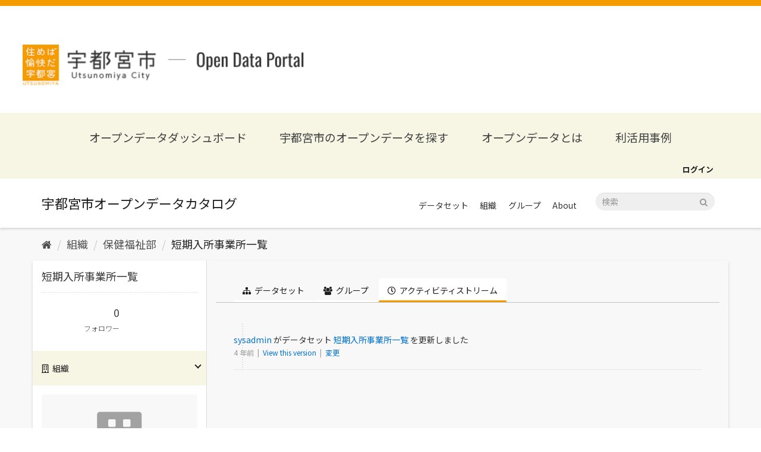

--- FILE ---
content_type: text/html; charset=utf-8
request_url: https://catalog.city.utsunomiya.tochigi.jp/dataset/activity/tankinyuushojigyoushoichiran
body_size: 21142
content:
<!DOCTYPE html>
<!--[if IE 9]> <html lang="ja" class="ie9"> <![endif]-->
<!--[if gt IE 8]><!--> <html lang="ja"> <!--<![endif]-->
  <head>
    <meta charset="utf-8" />
      <meta name="generator" content="ckan 2.9.5" />
      <meta name="viewport" content="width=device-width, initial-scale=1.0">
    <title>アクティビティストリーム - 短期入所事業所一覧 - データセット - 宇都宮市オープンデータカタログ</title>

    
    <meta property="og:type" content="website" />
<meta property="og:url" content="https://catalog.city.utsunomiya.tochigi.jp" />
<meta property="og:image" content="https://catalog.city.utsunomiya.tochigi.jp/base/images/ogp.png" />
<meta name="google-site-verification" content="K33xiOmbX_AvhKp5pSlNvmWLXXkL9IoBpULKfQl_mKk" />

<link rel="icon" type="image/png" sizes="32x32" href="/base/images/favicon-32x32.png">
<link rel="icon" type="image/png" sizes="16x16" href="/base/images/favicon-16x16.png">


      
      
      
      
    



    
      
      
    
  
  <meta property="og:title" content="短期入所事業所一覧 - 宇都宮市オープンデータカタログ">
  <meta property="og:description" content="短期入所事業所をまとめた一覧">


    
    <link href="/webassets/base/4f3188fa_main.css" rel="stylesheet"/>
<link href="/webassets/ckanext-custom-theme/731a29ae_custom.css" rel="stylesheet"/>
    
  </head>

  
  <body data-site-root="https://catalog.city.utsunomiya.tochigi.jp/" data-locale-root="https://catalog.city.utsunomiya.tochigi.jp/" >

    
    <div class="sr-only sr-only-focusable"><a href="#content">スキップして内容へ</a></div>
  

  
     
<header class="header">
  <div class="header__nav">
    <button class="header__nav__btn" id="navBtn"><span></span></button>
    <nav id="navCont" class="header__nav__cont">
      <a href="https://www.city.utsunomiya.tochigi.jp/" class="logo__link" target="_blank" rel="noreferrer noopenner">
        <img src="/base/images/footer-orange-logo.png" alt="宇都宮市オープンデータポータル" class="image">
      </a>
      <h1 class="humberger__site__title"><a href="https://data.city.utsunomiya.tochigi.jp/">オープンデータポータルサイト</a></h1>
      <ul class="list">
        <li class="list__item"><a href="https://data.city.utsunomiya.tochigi.jp/">オープンデータダッシュボード</a></li>
        <li class="list__item"><a href="/dataset">宇都宮市のオープンデータを探す</a></li>
        <li class="list__item"><a href="https://data.city.utsunomiya.tochigi.jp/about-opendata">オープンデータとは</a></li>
        <li class="list__item separate"><a href="https://data.city.utsunomiya.tochigi.jp/about-opendata/case">利活用事例</a></li>
        <li class="list__item">
          <a href="/organization">組織</a>
          <ul class="detail__list separate">
            <li><a href="/organization/0500000000" class="detail__list__item">行政経営部</a></li>
            <li><a href="/organization/1000000000" class="detail__list__item">総合政策部</a></li>
            <li><a href="/organization/1500000000" class="detail__list__item">理財部</a></li>
            <li><a href="/organization/2000000000" class="detail__list__item">市民まちづくり部</a></li>
            <li><a href="/organization/3000000000" class="detail__list__item">保健福祉部</a></li>
            <li><a href="/organization/3005000000" class="detail__list__item">保健福祉部（保健所）</a></li>
            <li><a href="/organization/3300000000" class="detail__list__item">子ども部</a></li>
            <li><a href="/organization/3500000000" class="detail__list__item">環境部</a></li>
            <li><a href="/organization/4000000000" class="detail__list__item">経済部</a></li>
            <li><a href="/organization/5000000000" class="detail__list__item">建設部</a></li>
            <li><a href="/organization/5500000000" class="detail__list__item">都市整備部</a></li>
            <li><a href="/organization/7000000000" class="detail__list__item">消防局</a></li>
            <li><a href="/organization/7600000000" class="detail__list__item">上下水道局</a></li>
            <li><a href="/organization/7900000000" class="detail__list__item">議会事務局</a></li>
            <li><a href="/organization/8200000000" class="detail__list__item">教育委員会事務局</a></li>
            <li><a href="/organization/8800000000" class="detail__list__item">選挙管理委員会事務局</a></li>
            <li><a href="/organization/9200000000" class="detail__list__item">農業委員会事務局</a></li>
          </ul>
        </li>
        <li class="list__item">
          <a href="/group">分野</a>
          <ul class="detail__list separate">
            <li><a href="/group/bousai-anzenanshin" class="detail__list__item">防災・安全安心</a></li>
            <li><a href="/group/koukyou-shisetsu" class="detail__list__item">公共施設</a></li>
            <li><a href="/group/jinkou-toukei" class="detail__list__item">人口統計</a></li>
            <li><a href="/group/toshikeikaku-tatemono-juutaku" class="detail__list__item">都市計画・建物・住宅</a></li>
            <li><a href="/group/fukushi" class="detail__list__item">福祉</a></li>
            <li><a href="/group/hoken-kenkou-eisei" class="detail__list__item">保健・健康・衛生</a></li>
            <li><a href="/group/kosodate" class="detail__list__item">子育て</a></li>
            <li><a href="/group/kankyou" class="detail__list__item">環境</a></li>
            <li><a href="/group/nougyou" class="detail__list__item">農業</a></li>
            <li><a href="/group/kyouiku-bunka" class="detail__list__item">教育・文化</a></li>
            <li><a href="/group/koutsuu" class="detail__list__item">交通</a></li>
            <li><a href="/group/shisei-jouhou" class="detail__list__item">市政情報</a></li>
            <li><a href="/group/shougyou-kougyou-kinyuu" class="detail__list__item">商業・工業・金融</a></li>
            <li><a href="/group/kankou-ibento" class="detail__list__item">観光・イベント</a></li>
          </ul>
        </li>
        <li class="list__item"><a href="https://data.city.utsunomiya.tochigi.jp/request">ご意見・ご要望</a></li>
        <li class="list__item"><a href="https://data.city.utsunomiya.tochigi.jp/terms">利用規約</a></li>
      </ul>
    </nav>

    <h1 class="header__title">
      <a href="https://data.city.utsunomiya.tochigi.jp/">
        <img class="header__title__img" src="/base/images/logo.png" alt="宇都宮市オープンデータポータル">
        <span class="header__title__text">宇都宮市<span>Open Data Potal</span></span>
      </a>
    </h1>
  </div>
</header>
<nav class="navigation">
  <div class="navigation__inner">
    <a href="https://data.city.utsunomiya.tochigi.jp/" class="navigation__item">オープンデータダッシュボード</a>
    <a href="/dataset" class="navigation__item">宇都宮市のオープンデータを探す</a>
    <a href="https://data.city.utsunomiya.tochigi.jp/about-opendata" class="navigation__item">オープンデータとは</a>
    <a href="https://data.city.utsunomiya.tochigi.jp/case" class="navigation__item">利活用事例</a>
  </div>
</nav>

<div class="account-masthead">
    <div class="container">
         
        <nav class="account not-authed" aria-label="Account">
            <ul class="list-unstyled">
                
                <li><a href="/user/login">ログイン</a></li>
                 
            </ul>
        </nav>
         
    </div>
</div>

<header class="navbar navbar-static-top masthead">
      
    <div class="container">
        <div class="navbar-right">
            <button data-target="#main-navigation-toggle" data-toggle="collapse" class="navbar-toggle collapsed"
                type="button" aria-label="expand or collapse" aria-expanded="false">
                <span class="sr-only">Toggle navigation</span>
                <span class="fa fa-bars"></span>
            </button>
        </div>
        <hgroup class="header-image navbar-left">
             
            <a class="logo" href="/"><img
                    src="/base/images/ckan-logo.png" alt="宇都宮市オープンデータカタログ"
                    title="宇都宮市オープンデータカタログ" /></a>
             
        </hgroup>

        <div class="collapse navbar-collapse" id="main-navigation-toggle">
            
            <nav class="section">
                <ul class="nav nav-pills">
                    
                    <li><a href="/dataset/">データセット</a></li><li><a href="/organization/">組織</a></li><li><a href="/group/">グループ</a></li><li><a href="/about">About</a></li>
                    
                </ul>
            </nav>
             
            <form class="section site-search simple-input" action="/dataset/" method="get">
                <div class="field">
                    <label for="field-sitewide-search">データセットを検索</label>
                    <input id="field-sitewide-search" type="text" class="form-control" name="q"
                        placeholder="検索" aria-label="データセット検索" />
                    <button class="btn-search" type="submit" aria-label="Submit"><i
                            class="fa fa-search"></i></button>
                </div>
            </form>
            
        </div>
    </div>
</header>

  
    <div class="main">
      <div id="content" class="container">
        
          
            <div class="flash-messages">
              
                
              
            </div>
          

          
            <div class="toolbar" role="navigation" aria-label="Breadcrumb">
              
                
                  <ol class="breadcrumb">
                    
<li class="home"><a href="/" aria-label="ホーム"><i class="fa fa-home"></i><span> ホーム</span></a></li>
                    
  
    
    
      
      
      <li><a href="/organization/">組織</a></li>
      <li><a href="/organization/3000000000">保健福祉部</a></li>
    
    <li class="active"><a href="/dataset/tankinyuushojigyoushoichiran">短期入所事業所一覧</a></li>
  

                  </ol>
                
              
            </div>
          

          <div class="row wrapper">
            
            
            

            
              <aside class="secondary col-sm-3">
                
                

  

  
    

  
    <section class="module module-narrow">
      <div class="module context-info">
        <div class="module-content">
          
            
              <h1 class="heading">短期入所事業所一覧</h1>
            
            
              
              <div class="nums">
                <dl>
                  <dt>フォロワー</dt>
                  <dd data-module="followers-counter" data-module-id="c9a016b7-3348-476f-8eb3-fb81446d0971" data-module-num_followers="0"><span>0</span></dd>
                </dl>
              </div>
            
            
              
                <div class="follow_button">
                  
                </div>
              
            
          
        </div>
      </div>
    </section>
  

  

  
    
      
      




  
  <div class="module module-narrow module-shallow context-info">
    
      <h2 class="module-heading"><i class="fa fa-building-o"></i> 組織</h2>
    
    <section class="module-content">
      
      
<div class="image">
  <a href="/organization/3000000000">
    <i class="fas fa-building" alt="3000000000"></i>
  </a>
</div>

      
      <h1 class="heading">保健福祉部
        
      </h1>
      
      
      
        <p class="empty">この組織には説明がありません</p>
      
      
      
      
    </section>
  </div>
  
    
  

  
    

  <section class="module module-narrow social">
    
<h2 class="module-heading"><i class="fas fa-share-alt"></i> ソーシャル</h2>

    
<ul class="nav nav-simple">
  <li class="nav-item"><a href="https://twitter.com/share?url=https://catalog.city.utsunomiya.tochigi.jp/dataset/activity/tankinyuushojigyoushoichiran" target="_blank"><i class="fab fa-twitter"></i></a></li>
  <li class="nav-item"><a href="https://www.facebook.com/sharer.php?u=https://catalog.city.utsunomiya.tochigi.jp/dataset/activity/tankinyuushojigyoushoichiran" target="_blank"><i class="fab fa-facebook"></i></a></li>   
</ul>

  </section>

  

  
    


  
      
        <section class="module module-narrow module-shallow license">
          
<h2 class="module-heading"><i class="fas fa-copyright"></i> ライセンス</h2>

          
            <p class="module-content">
              
                
  
    <a href="http://www.opendefinition.org/licenses/cc-by" rel="dc:rights">クリエイティブ・コモンズ 表示</a>
  

                
                  <a href="http://opendefinition.org/okd/" title="このデータセットはオープンデフィニションを満たしています。">
                      <img class="open-data" src="/base/images/od_80x15_blue.png" alt="[Open Data]" />
                  </a>
                
              
            </p>
          
        </section>
      
  

  


              </aside>
            

            
              <div class="primary col-sm-9 col-xs-12" role="main">
                
                
                  <article class="module">
                    
                      <header class="module-content page-header">
                        
                        <ul class="nav nav-tabs">
                          
  <li><a href="/dataset/tankinyuushojigyoushoichiran"><i class="fa fa-sitemap"></i> データセット</a></li>
  <li><a href="/dataset/groups/tankinyuushojigyoushoichiran"><i class="fa fa-users"></i> グループ</a></li>
  <li class="active"><a href="/dataset/activity/tankinyuushojigyoushoichiran"><i class="fa fa-clock-o"></i> アクティビティストリーム</a></li>

                        </ul>
                      </header>
                    
                    <div class="module-content">
                      
                      
  <h1 class="hide-heading">
    
      アクティビティストリーム
    
  </h1>
  











  <ul class="activity">
  
  

<li class="item changed-package">
  <i class="fa icon fa-sitemap"></i>
  <p>
    
  <span class="actor">
    <img src="//gravatar.com/avatar/ac137ac0110c506ca7531fa7b887267b?s=30&amp;d=identicon"
        class="user-image" width="30" height="30" alt="Gravatar" /> <a href="/user/sysadmin">sysadmin</a>
  </span>
 がデータセット 
  
  <span class="dataset">
    <a href="/dataset/c9a016b7-3348-476f-8eb3-fb81446d0971">短期入所事業所一覧</a>
    
  </span>
 を更新しました
    <br />
    <span class="date" title="3月 3, 2022, 00:50 (UTC)">
      4 年前
      
        &nbsp;|&nbsp;
        <a href="/dataset/c9a016b7-3348-476f-8eb3-fb81446d0971?activity_id=7cf85c08-20f2-4d5d-9ec2-e6cb869d6c3b">
          View this version
        </a>
        &nbsp;|&nbsp;
        <a href="/dataset/changes/7cf85c08-20f2-4d5d-9ec2-e6cb869d6c3b">
          変更
        </a>
      
    </span>
  </p>
</li>
  </ul>


                    </div>
                  </article>
                
              </div>
            
          </div>
        
      </div>
    </div>
  
    <footer class="site-footer">
  <div class="container">
    
<h1 class="footer__title">
  <a href="https://www.city.utsunomiya.tochigi.jp/" target="_blank" rel="noreferrer noopenner">
    <img src="/base/images/footer-logo.png" alt="宇都宮市"
        class="image">
  </a>
</h1>

<div class="footer__contact">
    <p class="text">
      このページに関するお問合せ<br/>
      総合政策部　デジタル政策課
    </p>
    <p class="tel">028-632-2093</p>
    <p class="text">受付時間 : 午前8時30分～午後5時15分</p>
  </div>

  <p class="footer__site-title">
    <a href="https://data.city.utsunomiya.tochigi.jp/">宇都宮市　オープンデータポータル</a>
  </p>

  <dl class="footer__navigation">
    <div class="footer__navigation__item">
      <dt class="heading">組織</dt>
      <dd class="links">
        <a href="/organization/0500000000" class="links__item">行政経営部</a>
        <a href="/organization/1000000000" class="links__item">総合政策部</a>
        <a href="/organization/1500000000" class="links__item">理財部</a>
        <a href="/organization/2000000000" class="links__item">市民まちづくり部</a>
        <a href="/organization/3000000000" class="links__item">保健福祉部</a>
        <a href="/organization/3005000000" class="links__item">保健福祉部（保健所）</a>
      </dd>
    </div>
    <div class="footer__navigation__item">
      <dt class="heading"></dt>
      <dd class="links">
        <a href="/organization/3300000000" class="links__item">子ども部</a>
        <a href="/organization/3500000000" class="links__item">環境部</a>
        <a href="/organization/4000000000" class="links__item">経済部</a>
        <a href="/organization/5000000000" class="links__item">建設部</a>
        <a href="/organization/5500000000" class="links__item">都市整備部</a>
        <a href="/organization/7000000000" class="links__item">消防局</a>
      </dd>
    </div>

    <div class="footer__navigation__item">
      <dt class="heading"></dt>
      <dd class="links">
        <a href="/organization/7600000000" class="links__item">上下水道局</a>
        <a href="/organization/7900000000" class="links__item">議会事務局</a>
        <a href="/organization/8200000000" class="links__item">教育委員会事務局</a>
        <a href="/organization/8800000000" class="links__item">選挙管理委員会事務局</a>
        <a href="/organization/9200000000" class="links__item">農業委員会事務局</a>
      </dd>
    </div>

    <div class="footer__navigation__item">
      <dt class="heading">分野</dt>
      <dd class="links">
        <a href="/group/bousai-anzenanshin" class="links__item">防災・安全安心</a>
        <a href="/group/koukyou-shisetsu" class="links__item">公共施設</a>
        <a href="/group/jinkou-toukei" class="links__item">人口統計</a>
        <a href="/group/toshikeikaku-tatemono-juutaku" class="links__item">都市計画・建物・住宅</a>
        <a href="/group/fukushi" class="links__item">福祉</a>
        <a href="/group/hoken-kenkou-eisei" class="links__item">保健・健康・衛生</a>
        <a href="/group/kosodate" class="links__item">子育て</a>
      </dd>
    </div>
    <div class="footer__navigation__item">
      <dt class="heading"></dt>
      <dd class="links">
        <a href="/group/kankyou" class="links__item">環境</a>
        <a href="/group/nougyou" class="links__item">農業</a>
        <a href="/group/kyouiku-bunka" class="links__item">教育・文化</a>
        <a href="/group/koutsuu" class="links__item">交通</a>
        <a href="/group/shisei-jouhou" class="links__item">市政情報</a>
        <a href="/group/shougyou-kougyou-kinyuu" class="links__item">商業・工業・金融</a>
        <a href="/group/kankou-ibento" class="links__item">観光・イベント</a>
      </dd>
    </div>

    <div class="footer__navigation__item">
      <dt class="heading">その他</dt>
      <dd class="links">
        <a href="https://data.city.utsunomiya.tochigi.jp/about-opendata"  target="_blank" class="links__item">オープンデータとは</a>
        <a href="https://data.city.utsunomiya.tochigi.jp/request" target="_blank" class="links__item">ご意見・ご要望</a>
        <a href="https://data.city.utsunomiya.tochigi.jp/terms" target="_blank" class="links__item">利用規約</a>
      </dd>
    </div>
  </dl>

  <p class="footer__copyright">Copyright © Utsunomiya City, All Rights Reserved.</p>

  </div>

  
    
  
</footer>
  
  
  
  
  

    

<script src="https://kit.fontawesome.com/8e004c27cb.js" crossorigin="anonymous"></script>
<!-- Global site tag (gtag.js) - Google Analytics -->
<script async src="https://www.googletagmanager.com/gtag/js?id=G-KPXB83HS2S"></script>
<script>
    window.dataLayer = window.dataLayer || [];
    function gtag() { dataLayer.push(arguments); }
    gtag('js', new Date());

    gtag('config', 'G-KPXB83HS2S');
</script>


      

    
    
    <link href="/webassets/vendor/f3b8236b_select2.css" rel="stylesheet"/>
<link href="/webassets/vendor/0b01aef1_font-awesome.css" rel="stylesheet"/>
    <script src="/webassets/vendor/d8ae4bed_jquery.js" type="text/javascript"></script>
<script src="/webassets/vendor/fb6095a0_vendor.js" type="text/javascript"></script>
<script src="/webassets/vendor/580fa18d_bootstrap.js" type="text/javascript"></script>
<script src="/webassets/base/15a18f6c_main.js" type="text/javascript"></script>
<script src="/webassets/base/266988e1_ckan.js" type="text/javascript"></script>
<script src="/webassets/ckanext-custom-theme/1089103a_custom.js" type="text/javascript"></script>
  </body>
</html>